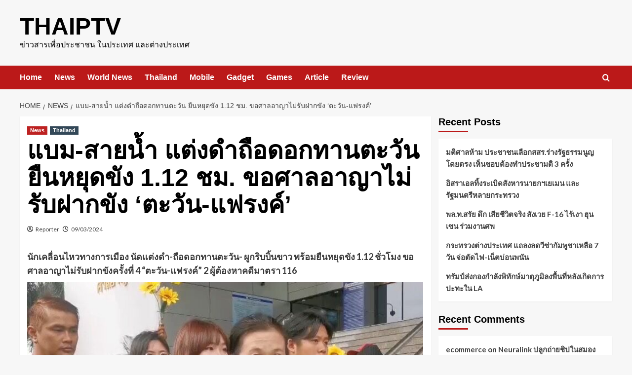

--- FILE ---
content_type: text/html; charset=UTF-8
request_url: https://www.thaiptv.com/news/993/%E0%B9%81%E0%B8%9A%E0%B8%A1-%E0%B8%AA%E0%B8%B2%E0%B8%A2%E0%B8%99%E0%B9%89%E0%B8%B3-%E0%B9%81%E0%B8%95%E0%B9%88%E0%B8%87%E0%B8%94%E0%B8%B3%E0%B8%96%E0%B8%B7%E0%B8%AD%E0%B8%94%E0%B8%AD%E0%B8%81%E0%B8%97
body_size: 15427
content:
<!doctype html>
<html lang="en-US">

<head>
    <meta charset="UTF-8">
    <meta name="viewport" content="width=device-width, initial-scale=1">
    <link rel="profile" href="http://gmpg.org/xfn/11">
    <title>แบม-สายน้ำ แต่งดำถือดอกทานตะวัน ยืนหยุดขัง 1.12 ชม. ขอศาลอาญาไม่รับฝากขัง ‘ตะวัน-แฟรงค์’ &#8211; THAIPTV</title>
<meta name='robots' content='max-image-preview:large' />
	<style>img:is([sizes="auto" i], [sizes^="auto," i]) { contain-intrinsic-size: 3000px 1500px }</style>
	<link rel='preload' href='https://fonts.googleapis.com/css?family=Source%2BSans%2BPro%3A400%2C700%7CLato%3A400%2C700&#038;subset=latin&#038;display=swap' as='style' onload="this.onload=null;this.rel='stylesheet'" type='text/css' media='all' crossorigin='anonymous'>
<link rel='preconnect' href='https://fonts.googleapis.com' crossorigin='anonymous'>
<link rel='preconnect' href='https://fonts.gstatic.com' crossorigin='anonymous'>
<link rel='dns-prefetch' href='//fonts.googleapis.com' />
<link rel='preconnect' href='https://fonts.googleapis.com' />
<link rel='preconnect' href='https://fonts.gstatic.com' />
<link rel="alternate" type="application/rss+xml" title="THAIPTV &raquo; Feed" href="https://www.thaiptv.com/feed" />
<link rel="alternate" type="application/rss+xml" title="THAIPTV &raquo; Comments Feed" href="https://www.thaiptv.com/comments/feed" />
<script type="text/javascript">
/* <![CDATA[ */
window._wpemojiSettings = {"baseUrl":"https:\/\/s.w.org\/images\/core\/emoji\/16.0.1\/72x72\/","ext":".png","svgUrl":"https:\/\/s.w.org\/images\/core\/emoji\/16.0.1\/svg\/","svgExt":".svg","source":{"concatemoji":"https:\/\/www.thaiptv.com\/wp-includes\/js\/wp-emoji-release.min.js?ver=6.8.3"}};
/*! This file is auto-generated */
!function(s,n){var o,i,e;function c(e){try{var t={supportTests:e,timestamp:(new Date).valueOf()};sessionStorage.setItem(o,JSON.stringify(t))}catch(e){}}function p(e,t,n){e.clearRect(0,0,e.canvas.width,e.canvas.height),e.fillText(t,0,0);var t=new Uint32Array(e.getImageData(0,0,e.canvas.width,e.canvas.height).data),a=(e.clearRect(0,0,e.canvas.width,e.canvas.height),e.fillText(n,0,0),new Uint32Array(e.getImageData(0,0,e.canvas.width,e.canvas.height).data));return t.every(function(e,t){return e===a[t]})}function u(e,t){e.clearRect(0,0,e.canvas.width,e.canvas.height),e.fillText(t,0,0);for(var n=e.getImageData(16,16,1,1),a=0;a<n.data.length;a++)if(0!==n.data[a])return!1;return!0}function f(e,t,n,a){switch(t){case"flag":return n(e,"\ud83c\udff3\ufe0f\u200d\u26a7\ufe0f","\ud83c\udff3\ufe0f\u200b\u26a7\ufe0f")?!1:!n(e,"\ud83c\udde8\ud83c\uddf6","\ud83c\udde8\u200b\ud83c\uddf6")&&!n(e,"\ud83c\udff4\udb40\udc67\udb40\udc62\udb40\udc65\udb40\udc6e\udb40\udc67\udb40\udc7f","\ud83c\udff4\u200b\udb40\udc67\u200b\udb40\udc62\u200b\udb40\udc65\u200b\udb40\udc6e\u200b\udb40\udc67\u200b\udb40\udc7f");case"emoji":return!a(e,"\ud83e\udedf")}return!1}function g(e,t,n,a){var r="undefined"!=typeof WorkerGlobalScope&&self instanceof WorkerGlobalScope?new OffscreenCanvas(300,150):s.createElement("canvas"),o=r.getContext("2d",{willReadFrequently:!0}),i=(o.textBaseline="top",o.font="600 32px Arial",{});return e.forEach(function(e){i[e]=t(o,e,n,a)}),i}function t(e){var t=s.createElement("script");t.src=e,t.defer=!0,s.head.appendChild(t)}"undefined"!=typeof Promise&&(o="wpEmojiSettingsSupports",i=["flag","emoji"],n.supports={everything:!0,everythingExceptFlag:!0},e=new Promise(function(e){s.addEventListener("DOMContentLoaded",e,{once:!0})}),new Promise(function(t){var n=function(){try{var e=JSON.parse(sessionStorage.getItem(o));if("object"==typeof e&&"number"==typeof e.timestamp&&(new Date).valueOf()<e.timestamp+604800&&"object"==typeof e.supportTests)return e.supportTests}catch(e){}return null}();if(!n){if("undefined"!=typeof Worker&&"undefined"!=typeof OffscreenCanvas&&"undefined"!=typeof URL&&URL.createObjectURL&&"undefined"!=typeof Blob)try{var e="postMessage("+g.toString()+"("+[JSON.stringify(i),f.toString(),p.toString(),u.toString()].join(",")+"));",a=new Blob([e],{type:"text/javascript"}),r=new Worker(URL.createObjectURL(a),{name:"wpTestEmojiSupports"});return void(r.onmessage=function(e){c(n=e.data),r.terminate(),t(n)})}catch(e){}c(n=g(i,f,p,u))}t(n)}).then(function(e){for(var t in e)n.supports[t]=e[t],n.supports.everything=n.supports.everything&&n.supports[t],"flag"!==t&&(n.supports.everythingExceptFlag=n.supports.everythingExceptFlag&&n.supports[t]);n.supports.everythingExceptFlag=n.supports.everythingExceptFlag&&!n.supports.flag,n.DOMReady=!1,n.readyCallback=function(){n.DOMReady=!0}}).then(function(){return e}).then(function(){var e;n.supports.everything||(n.readyCallback(),(e=n.source||{}).concatemoji?t(e.concatemoji):e.wpemoji&&e.twemoji&&(t(e.twemoji),t(e.wpemoji)))}))}((window,document),window._wpemojiSettings);
/* ]]> */
</script>
<link rel='stylesheet' id='magic-content-box-blocks-fontawesome-front-css' href='https://www.thaiptv.com/wp-content/plugins/magic-content-box-lite/src/assets/fontawesome/css/all.css?ver=1756458040' type='text/css' media='all' />
<link rel='stylesheet' id='magic-content-box-frontend-block-style-css-css' href='https://www.thaiptv.com/wp-content/plugins/magic-content-box-lite/dist/blocks.style.build.css?ver=6.8.3' type='text/css' media='all' />
<style id='wp-emoji-styles-inline-css' type='text/css'>

	img.wp-smiley, img.emoji {
		display: inline !important;
		border: none !important;
		box-shadow: none !important;
		height: 1em !important;
		width: 1em !important;
		margin: 0 0.07em !important;
		vertical-align: -0.1em !important;
		background: none !important;
		padding: 0 !important;
	}
</style>
<link rel='stylesheet' id='wp-block-library-css' href='https://www.thaiptv.com/wp-includes/css/dist/block-library/style.min.css?ver=6.8.3' type='text/css' media='all' />
<style id='wp-block-library-theme-inline-css' type='text/css'>
.wp-block-audio :where(figcaption){color:#555;font-size:13px;text-align:center}.is-dark-theme .wp-block-audio :where(figcaption){color:#ffffffa6}.wp-block-audio{margin:0 0 1em}.wp-block-code{border:1px solid #ccc;border-radius:4px;font-family:Menlo,Consolas,monaco,monospace;padding:.8em 1em}.wp-block-embed :where(figcaption){color:#555;font-size:13px;text-align:center}.is-dark-theme .wp-block-embed :where(figcaption){color:#ffffffa6}.wp-block-embed{margin:0 0 1em}.blocks-gallery-caption{color:#555;font-size:13px;text-align:center}.is-dark-theme .blocks-gallery-caption{color:#ffffffa6}:root :where(.wp-block-image figcaption){color:#555;font-size:13px;text-align:center}.is-dark-theme :root :where(.wp-block-image figcaption){color:#ffffffa6}.wp-block-image{margin:0 0 1em}.wp-block-pullquote{border-bottom:4px solid;border-top:4px solid;color:currentColor;margin-bottom:1.75em}.wp-block-pullquote cite,.wp-block-pullquote footer,.wp-block-pullquote__citation{color:currentColor;font-size:.8125em;font-style:normal;text-transform:uppercase}.wp-block-quote{border-left:.25em solid;margin:0 0 1.75em;padding-left:1em}.wp-block-quote cite,.wp-block-quote footer{color:currentColor;font-size:.8125em;font-style:normal;position:relative}.wp-block-quote:where(.has-text-align-right){border-left:none;border-right:.25em solid;padding-left:0;padding-right:1em}.wp-block-quote:where(.has-text-align-center){border:none;padding-left:0}.wp-block-quote.is-large,.wp-block-quote.is-style-large,.wp-block-quote:where(.is-style-plain){border:none}.wp-block-search .wp-block-search__label{font-weight:700}.wp-block-search__button{border:1px solid #ccc;padding:.375em .625em}:where(.wp-block-group.has-background){padding:1.25em 2.375em}.wp-block-separator.has-css-opacity{opacity:.4}.wp-block-separator{border:none;border-bottom:2px solid;margin-left:auto;margin-right:auto}.wp-block-separator.has-alpha-channel-opacity{opacity:1}.wp-block-separator:not(.is-style-wide):not(.is-style-dots){width:100px}.wp-block-separator.has-background:not(.is-style-dots){border-bottom:none;height:1px}.wp-block-separator.has-background:not(.is-style-wide):not(.is-style-dots){height:2px}.wp-block-table{margin:0 0 1em}.wp-block-table td,.wp-block-table th{word-break:normal}.wp-block-table :where(figcaption){color:#555;font-size:13px;text-align:center}.is-dark-theme .wp-block-table :where(figcaption){color:#ffffffa6}.wp-block-video :where(figcaption){color:#555;font-size:13px;text-align:center}.is-dark-theme .wp-block-video :where(figcaption){color:#ffffffa6}.wp-block-video{margin:0 0 1em}:root :where(.wp-block-template-part.has-background){margin-bottom:0;margin-top:0;padding:1.25em 2.375em}
</style>
<style id='global-styles-inline-css' type='text/css'>
:root{--wp--preset--aspect-ratio--square: 1;--wp--preset--aspect-ratio--4-3: 4/3;--wp--preset--aspect-ratio--3-4: 3/4;--wp--preset--aspect-ratio--3-2: 3/2;--wp--preset--aspect-ratio--2-3: 2/3;--wp--preset--aspect-ratio--16-9: 16/9;--wp--preset--aspect-ratio--9-16: 9/16;--wp--preset--color--black: #000000;--wp--preset--color--cyan-bluish-gray: #abb8c3;--wp--preset--color--white: #ffffff;--wp--preset--color--pale-pink: #f78da7;--wp--preset--color--vivid-red: #cf2e2e;--wp--preset--color--luminous-vivid-orange: #ff6900;--wp--preset--color--luminous-vivid-amber: #fcb900;--wp--preset--color--light-green-cyan: #7bdcb5;--wp--preset--color--vivid-green-cyan: #00d084;--wp--preset--color--pale-cyan-blue: #8ed1fc;--wp--preset--color--vivid-cyan-blue: #0693e3;--wp--preset--color--vivid-purple: #9b51e0;--wp--preset--gradient--vivid-cyan-blue-to-vivid-purple: linear-gradient(135deg,rgba(6,147,227,1) 0%,rgb(155,81,224) 100%);--wp--preset--gradient--light-green-cyan-to-vivid-green-cyan: linear-gradient(135deg,rgb(122,220,180) 0%,rgb(0,208,130) 100%);--wp--preset--gradient--luminous-vivid-amber-to-luminous-vivid-orange: linear-gradient(135deg,rgba(252,185,0,1) 0%,rgba(255,105,0,1) 100%);--wp--preset--gradient--luminous-vivid-orange-to-vivid-red: linear-gradient(135deg,rgba(255,105,0,1) 0%,rgb(207,46,46) 100%);--wp--preset--gradient--very-light-gray-to-cyan-bluish-gray: linear-gradient(135deg,rgb(238,238,238) 0%,rgb(169,184,195) 100%);--wp--preset--gradient--cool-to-warm-spectrum: linear-gradient(135deg,rgb(74,234,220) 0%,rgb(151,120,209) 20%,rgb(207,42,186) 40%,rgb(238,44,130) 60%,rgb(251,105,98) 80%,rgb(254,248,76) 100%);--wp--preset--gradient--blush-light-purple: linear-gradient(135deg,rgb(255,206,236) 0%,rgb(152,150,240) 100%);--wp--preset--gradient--blush-bordeaux: linear-gradient(135deg,rgb(254,205,165) 0%,rgb(254,45,45) 50%,rgb(107,0,62) 100%);--wp--preset--gradient--luminous-dusk: linear-gradient(135deg,rgb(255,203,112) 0%,rgb(199,81,192) 50%,rgb(65,88,208) 100%);--wp--preset--gradient--pale-ocean: linear-gradient(135deg,rgb(255,245,203) 0%,rgb(182,227,212) 50%,rgb(51,167,181) 100%);--wp--preset--gradient--electric-grass: linear-gradient(135deg,rgb(202,248,128) 0%,rgb(113,206,126) 100%);--wp--preset--gradient--midnight: linear-gradient(135deg,rgb(2,3,129) 0%,rgb(40,116,252) 100%);--wp--preset--font-size--small: 13px;--wp--preset--font-size--medium: 20px;--wp--preset--font-size--large: 36px;--wp--preset--font-size--x-large: 42px;--wp--preset--spacing--20: 0.44rem;--wp--preset--spacing--30: 0.67rem;--wp--preset--spacing--40: 1rem;--wp--preset--spacing--50: 1.5rem;--wp--preset--spacing--60: 2.25rem;--wp--preset--spacing--70: 3.38rem;--wp--preset--spacing--80: 5.06rem;--wp--preset--shadow--natural: 6px 6px 9px rgba(0, 0, 0, 0.2);--wp--preset--shadow--deep: 12px 12px 50px rgba(0, 0, 0, 0.4);--wp--preset--shadow--sharp: 6px 6px 0px rgba(0, 0, 0, 0.2);--wp--preset--shadow--outlined: 6px 6px 0px -3px rgba(255, 255, 255, 1), 6px 6px rgba(0, 0, 0, 1);--wp--preset--shadow--crisp: 6px 6px 0px rgba(0, 0, 0, 1);}:root { --wp--style--global--content-size: 740px;--wp--style--global--wide-size: 1200px; }:where(body) { margin: 0; }.wp-site-blocks > .alignleft { float: left; margin-right: 2em; }.wp-site-blocks > .alignright { float: right; margin-left: 2em; }.wp-site-blocks > .aligncenter { justify-content: center; margin-left: auto; margin-right: auto; }:where(.wp-site-blocks) > * { margin-block-start: 24px; margin-block-end: 0; }:where(.wp-site-blocks) > :first-child { margin-block-start: 0; }:where(.wp-site-blocks) > :last-child { margin-block-end: 0; }:root { --wp--style--block-gap: 24px; }:root :where(.is-layout-flow) > :first-child{margin-block-start: 0;}:root :where(.is-layout-flow) > :last-child{margin-block-end: 0;}:root :where(.is-layout-flow) > *{margin-block-start: 24px;margin-block-end: 0;}:root :where(.is-layout-constrained) > :first-child{margin-block-start: 0;}:root :where(.is-layout-constrained) > :last-child{margin-block-end: 0;}:root :where(.is-layout-constrained) > *{margin-block-start: 24px;margin-block-end: 0;}:root :where(.is-layout-flex){gap: 24px;}:root :where(.is-layout-grid){gap: 24px;}.is-layout-flow > .alignleft{float: left;margin-inline-start: 0;margin-inline-end: 2em;}.is-layout-flow > .alignright{float: right;margin-inline-start: 2em;margin-inline-end: 0;}.is-layout-flow > .aligncenter{margin-left: auto !important;margin-right: auto !important;}.is-layout-constrained > .alignleft{float: left;margin-inline-start: 0;margin-inline-end: 2em;}.is-layout-constrained > .alignright{float: right;margin-inline-start: 2em;margin-inline-end: 0;}.is-layout-constrained > .aligncenter{margin-left: auto !important;margin-right: auto !important;}.is-layout-constrained > :where(:not(.alignleft):not(.alignright):not(.alignfull)){max-width: var(--wp--style--global--content-size);margin-left: auto !important;margin-right: auto !important;}.is-layout-constrained > .alignwide{max-width: var(--wp--style--global--wide-size);}body .is-layout-flex{display: flex;}.is-layout-flex{flex-wrap: wrap;align-items: center;}.is-layout-flex > :is(*, div){margin: 0;}body .is-layout-grid{display: grid;}.is-layout-grid > :is(*, div){margin: 0;}body{padding-top: 0px;padding-right: 0px;padding-bottom: 0px;padding-left: 0px;}a:where(:not(.wp-element-button)){text-decoration: none;}:root :where(.wp-element-button, .wp-block-button__link){background-color: #32373c;border-width: 0;color: #fff;font-family: inherit;font-size: inherit;line-height: inherit;padding: calc(0.667em + 2px) calc(1.333em + 2px);text-decoration: none;}.has-black-color{color: var(--wp--preset--color--black) !important;}.has-cyan-bluish-gray-color{color: var(--wp--preset--color--cyan-bluish-gray) !important;}.has-white-color{color: var(--wp--preset--color--white) !important;}.has-pale-pink-color{color: var(--wp--preset--color--pale-pink) !important;}.has-vivid-red-color{color: var(--wp--preset--color--vivid-red) !important;}.has-luminous-vivid-orange-color{color: var(--wp--preset--color--luminous-vivid-orange) !important;}.has-luminous-vivid-amber-color{color: var(--wp--preset--color--luminous-vivid-amber) !important;}.has-light-green-cyan-color{color: var(--wp--preset--color--light-green-cyan) !important;}.has-vivid-green-cyan-color{color: var(--wp--preset--color--vivid-green-cyan) !important;}.has-pale-cyan-blue-color{color: var(--wp--preset--color--pale-cyan-blue) !important;}.has-vivid-cyan-blue-color{color: var(--wp--preset--color--vivid-cyan-blue) !important;}.has-vivid-purple-color{color: var(--wp--preset--color--vivid-purple) !important;}.has-black-background-color{background-color: var(--wp--preset--color--black) !important;}.has-cyan-bluish-gray-background-color{background-color: var(--wp--preset--color--cyan-bluish-gray) !important;}.has-white-background-color{background-color: var(--wp--preset--color--white) !important;}.has-pale-pink-background-color{background-color: var(--wp--preset--color--pale-pink) !important;}.has-vivid-red-background-color{background-color: var(--wp--preset--color--vivid-red) !important;}.has-luminous-vivid-orange-background-color{background-color: var(--wp--preset--color--luminous-vivid-orange) !important;}.has-luminous-vivid-amber-background-color{background-color: var(--wp--preset--color--luminous-vivid-amber) !important;}.has-light-green-cyan-background-color{background-color: var(--wp--preset--color--light-green-cyan) !important;}.has-vivid-green-cyan-background-color{background-color: var(--wp--preset--color--vivid-green-cyan) !important;}.has-pale-cyan-blue-background-color{background-color: var(--wp--preset--color--pale-cyan-blue) !important;}.has-vivid-cyan-blue-background-color{background-color: var(--wp--preset--color--vivid-cyan-blue) !important;}.has-vivid-purple-background-color{background-color: var(--wp--preset--color--vivid-purple) !important;}.has-black-border-color{border-color: var(--wp--preset--color--black) !important;}.has-cyan-bluish-gray-border-color{border-color: var(--wp--preset--color--cyan-bluish-gray) !important;}.has-white-border-color{border-color: var(--wp--preset--color--white) !important;}.has-pale-pink-border-color{border-color: var(--wp--preset--color--pale-pink) !important;}.has-vivid-red-border-color{border-color: var(--wp--preset--color--vivid-red) !important;}.has-luminous-vivid-orange-border-color{border-color: var(--wp--preset--color--luminous-vivid-orange) !important;}.has-luminous-vivid-amber-border-color{border-color: var(--wp--preset--color--luminous-vivid-amber) !important;}.has-light-green-cyan-border-color{border-color: var(--wp--preset--color--light-green-cyan) !important;}.has-vivid-green-cyan-border-color{border-color: var(--wp--preset--color--vivid-green-cyan) !important;}.has-pale-cyan-blue-border-color{border-color: var(--wp--preset--color--pale-cyan-blue) !important;}.has-vivid-cyan-blue-border-color{border-color: var(--wp--preset--color--vivid-cyan-blue) !important;}.has-vivid-purple-border-color{border-color: var(--wp--preset--color--vivid-purple) !important;}.has-vivid-cyan-blue-to-vivid-purple-gradient-background{background: var(--wp--preset--gradient--vivid-cyan-blue-to-vivid-purple) !important;}.has-light-green-cyan-to-vivid-green-cyan-gradient-background{background: var(--wp--preset--gradient--light-green-cyan-to-vivid-green-cyan) !important;}.has-luminous-vivid-amber-to-luminous-vivid-orange-gradient-background{background: var(--wp--preset--gradient--luminous-vivid-amber-to-luminous-vivid-orange) !important;}.has-luminous-vivid-orange-to-vivid-red-gradient-background{background: var(--wp--preset--gradient--luminous-vivid-orange-to-vivid-red) !important;}.has-very-light-gray-to-cyan-bluish-gray-gradient-background{background: var(--wp--preset--gradient--very-light-gray-to-cyan-bluish-gray) !important;}.has-cool-to-warm-spectrum-gradient-background{background: var(--wp--preset--gradient--cool-to-warm-spectrum) !important;}.has-blush-light-purple-gradient-background{background: var(--wp--preset--gradient--blush-light-purple) !important;}.has-blush-bordeaux-gradient-background{background: var(--wp--preset--gradient--blush-bordeaux) !important;}.has-luminous-dusk-gradient-background{background: var(--wp--preset--gradient--luminous-dusk) !important;}.has-pale-ocean-gradient-background{background: var(--wp--preset--gradient--pale-ocean) !important;}.has-electric-grass-gradient-background{background: var(--wp--preset--gradient--electric-grass) !important;}.has-midnight-gradient-background{background: var(--wp--preset--gradient--midnight) !important;}.has-small-font-size{font-size: var(--wp--preset--font-size--small) !important;}.has-medium-font-size{font-size: var(--wp--preset--font-size--medium) !important;}.has-large-font-size{font-size: var(--wp--preset--font-size--large) !important;}.has-x-large-font-size{font-size: var(--wp--preset--font-size--x-large) !important;}
:root :where(.wp-block-pullquote){font-size: 1.5em;line-height: 1.6;}
</style>
<link rel='stylesheet' id='covernews-google-fonts-css' href='https://fonts.googleapis.com/css?family=Source%2BSans%2BPro%3A400%2C700%7CLato%3A400%2C700&#038;subset=latin&#038;display=swap' type='text/css' media='all' />
<link rel='stylesheet' id='covernews-icons-css' href='https://www.thaiptv.com/wp-content/themes/covernews/assets/icons/style.css?ver=6.8.3' type='text/css' media='all' />
<link rel='stylesheet' id='bootstrap-css' href='https://www.thaiptv.com/wp-content/themes/covernews/assets/bootstrap/css/bootstrap.min.css?ver=6.8.3' type='text/css' media='all' />
<link rel='stylesheet' id='covernews-style-css' href='https://www.thaiptv.com/wp-content/themes/covernews/style.min.css?ver=5.5.4.1' type='text/css' media='all' />
<script type="text/javascript" src="https://www.thaiptv.com/wp-includes/js/jquery/jquery.min.js?ver=3.7.1" id="jquery-core-js"></script>
<script type="text/javascript" src="https://www.thaiptv.com/wp-includes/js/jquery/jquery-migrate.min.js?ver=3.4.1" id="jquery-migrate-js"></script>
<link rel="https://api.w.org/" href="https://www.thaiptv.com/wp-json/" /><link rel="alternate" title="JSON" type="application/json" href="https://www.thaiptv.com/wp-json/wp/v2/posts/993" /><link rel="EditURI" type="application/rsd+xml" title="RSD" href="https://www.thaiptv.com/xmlrpc.php?rsd" />
<meta name="generator" content="WordPress 6.8.3" />
<link rel="canonical" href="https://www.thaiptv.com/news/993/%e0%b9%81%e0%b8%9a%e0%b8%a1-%e0%b8%aa%e0%b8%b2%e0%b8%a2%e0%b8%99%e0%b9%89%e0%b8%b3-%e0%b9%81%e0%b8%95%e0%b9%88%e0%b8%87%e0%b8%94%e0%b8%b3%e0%b8%96%e0%b8%b7%e0%b8%ad%e0%b8%94%e0%b8%ad%e0%b8%81%e0%b8%97" />
<link rel='shortlink' href='https://www.thaiptv.com/?p=993' />
<link rel="alternate" title="oEmbed (JSON)" type="application/json+oembed" href="https://www.thaiptv.com/wp-json/oembed/1.0/embed?url=https%3A%2F%2Fwww.thaiptv.com%2Fnews%2F993%2F%25e0%25b9%2581%25e0%25b8%259a%25e0%25b8%25a1-%25e0%25b8%25aa%25e0%25b8%25b2%25e0%25b8%25a2%25e0%25b8%2599%25e0%25b9%2589%25e0%25b8%25b3-%25e0%25b9%2581%25e0%25b8%2595%25e0%25b9%2588%25e0%25b8%2587%25e0%25b8%2594%25e0%25b8%25b3%25e0%25b8%2596%25e0%25b8%25b7%25e0%25b8%25ad%25e0%25b8%2594%25e0%25b8%25ad%25e0%25b8%2581%25e0%25b8%2597" />
<link rel="alternate" title="oEmbed (XML)" type="text/xml+oembed" href="https://www.thaiptv.com/wp-json/oembed/1.0/embed?url=https%3A%2F%2Fwww.thaiptv.com%2Fnews%2F993%2F%25e0%25b9%2581%25e0%25b8%259a%25e0%25b8%25a1-%25e0%25b8%25aa%25e0%25b8%25b2%25e0%25b8%25a2%25e0%25b8%2599%25e0%25b9%2589%25e0%25b8%25b3-%25e0%25b9%2581%25e0%25b8%2595%25e0%25b9%2588%25e0%25b8%2587%25e0%25b8%2594%25e0%25b8%25b3%25e0%25b8%2596%25e0%25b8%25b7%25e0%25b8%25ad%25e0%25b8%2594%25e0%25b8%25ad%25e0%25b8%2581%25e0%25b8%2597&#038;format=xml" />
<style type="text/css">.recentcomments a{display:inline !important;padding:0 !important;margin:0 !important;}</style>        <style type="text/css">
                        .site-title a,
            .site-header .site-branding .site-title a:visited,
            .site-header .site-branding .site-title a:hover,
            .site-description {
                color: #000000;
            }

            .site-branding .site-title {
                font-size: 48px;
            }

            @media only screen and (max-width: 640px) {
                .header-layout-3 .site-header .site-branding .site-title,
                .site-branding .site-title {
                    font-size: 60px;

                }
              }   

           @media only screen and (max-width: 375px) {
               .header-layout-3 .site-header .site-branding .site-title,
               .site-branding .site-title {
                        font-size: 50px;

                    }
                }
                
                    .elementor-template-full-width .elementor-section.elementor-section-full_width > .elementor-container,
        .elementor-template-full-width .elementor-section.elementor-section-boxed > .elementor-container{
            max-width: 1200px;
        }
        @media (min-width: 1600px){
            .elementor-template-full-width .elementor-section.elementor-section-full_width > .elementor-container,
            .elementor-template-full-width .elementor-section.elementor-section-boxed > .elementor-container{
                max-width: 1600px;
            }
        }
        
        .align-content-left .elementor-section-stretched,
        .align-content-right .elementor-section-stretched {
            max-width: 100%;
            left: 0 !important;
        }


        </style>
        <link rel="icon" href="https://www.thaiptv.com/wp-content/uploads/2018/08/af-themes-main-dark-150x150.png" sizes="32x32" />
<link rel="icon" href="https://www.thaiptv.com/wp-content/uploads/2018/08/af-themes-main-dark-300x298.png" sizes="192x192" />
<link rel="apple-touch-icon" href="https://www.thaiptv.com/wp-content/uploads/2018/08/af-themes-main-dark-300x298.png" />
<meta name="msapplication-TileImage" content="https://www.thaiptv.com/wp-content/uploads/2018/08/af-themes-main-dark.png" />
</head>

<body class="wp-singular post-template-default single single-post postid-993 single-format-standard wp-embed-responsive wp-theme-covernews default-content-layout archive-layout-grid scrollup-sticky-header aft-sticky-header aft-sticky-sidebar default aft-container-default aft-main-banner-slider-editors-picks-trending single-content-mode-default header-image-default align-content-left aft-and">
    
    
    <div id="page" class="site">
        <a class="skip-link screen-reader-text" href="#content">Skip to content</a>

        <div class="header-layout-1">
    <header id="masthead" class="site-header">
        <div class="masthead-banner " >
      <div class="container">
        <div class="row">
          <div class="col-md-4">
            <div class="site-branding">
                              <p class="site-title font-family-1">
                  <a href="https://www.thaiptv.com/" rel="home">THAIPTV</a>
                </p>
              
                              <p class="site-description">ข่าวสารเพื่อประชาชน ในประเทศ และต่างประเทศ</p>
                          </div>
          </div>
          <div class="col-md-8">
                      </div>
        </div>
      </div>
    </div>
    <nav id="site-navigation" class="main-navigation">
      <div class="container">
        <div class="row">
          <div class="kol-12">
            <div class="navigation-container">

              <div class="main-navigation-container-items-wrapper">

                <span class="toggle-menu">
                  <a
                    href="#"
                    class="aft-void-menu"
                    role="button"
                    aria-label="Toggle Primary Menu"
                    aria-controls="primary-menu" aria-expanded="false">
                    <span class="screen-reader-text">Primary Menu</span>
                    <i class="ham"></i>
                  </a>
                </span>
                <span class="af-mobile-site-title-wrap">
                                    <p class="site-title font-family-1">
                    <a href="https://www.thaiptv.com/" rel="home">THAIPTV</a>
                  </p>
                </span>
                <div class="menu main-menu"><ul id="primary-menu" class="menu"><li id="menu-item-185" class="menu-item menu-item-type-custom menu-item-object-custom menu-item-home menu-item-185"><a href="https://www.thaiptv.com">Home</a></li>
<li id="menu-item-188" class="menu-item menu-item-type-taxonomy menu-item-object-category current-post-ancestor current-menu-parent current-post-parent menu-item-188"><a href="https://www.thaiptv.com/category/news">News</a></li>
<li id="menu-item-664" class="menu-item menu-item-type-taxonomy menu-item-object-category menu-item-664"><a href="https://www.thaiptv.com/category/news/world">World News</a></li>
<li id="menu-item-665" class="menu-item menu-item-type-taxonomy menu-item-object-category current-post-ancestor current-menu-parent current-post-parent menu-item-665"><a href="https://www.thaiptv.com/category/news/thailand">Thailand</a></li>
<li id="menu-item-194" class="menu-item menu-item-type-taxonomy menu-item-object-category menu-item-194"><a href="https://www.thaiptv.com/category/mobile">Mobile</a></li>
<li id="menu-item-195" class="menu-item menu-item-type-taxonomy menu-item-object-category menu-item-195"><a href="https://www.thaiptv.com/category/gadget">Gadget</a></li>
<li id="menu-item-196" class="menu-item menu-item-type-taxonomy menu-item-object-category menu-item-196"><a href="https://www.thaiptv.com/category/games">Games</a></li>
<li id="menu-item-190" class="menu-item menu-item-type-taxonomy menu-item-object-category menu-item-190"><a href="https://www.thaiptv.com/category/article">Article</a></li>
<li id="menu-item-189" class="menu-item menu-item-type-taxonomy menu-item-object-category menu-item-189"><a href="https://www.thaiptv.com/category/review">Review</a></li>
</ul></div>              </div>
              <div class="cart-search">

                <div class="af-search-wrap">
                  <div class="search-overlay">
                    <a href="#" title="Search" class="search-icon">
                      <i class="fa fa-search"></i>
                    </a>
                    <div class="af-search-form">
                      <form role="search" method="get" class="search-form" action="https://www.thaiptv.com/">
				<label>
					<span class="screen-reader-text">Search for:</span>
					<input type="search" class="search-field" placeholder="Search &hellip;" value="" name="s" />
				</label>
				<input type="submit" class="search-submit" value="Search" />
			</form>                    </div>
                  </div>
                </div>
              </div>


            </div>
          </div>
        </div>
      </div>
    </nav>
  </header>
</div>

        
            <div id="content" class="container">
                                <div class="em-breadcrumbs font-family-1 covernews-breadcrumbs">
            <div class="row">
                <div role="navigation" aria-label="Breadcrumbs" class="breadcrumb-trail breadcrumbs" itemprop="breadcrumb"><ul class="trail-items" itemscope itemtype="http://schema.org/BreadcrumbList"><meta name="numberOfItems" content="3" /><meta name="itemListOrder" content="Ascending" /><li itemprop="itemListElement" itemscope itemtype="http://schema.org/ListItem" class="trail-item trail-begin"><a href="https://www.thaiptv.com" rel="home" itemprop="item"><span itemprop="name">Home</span></a><meta itemprop="position" content="1" /></li><li itemprop="itemListElement" itemscope itemtype="http://schema.org/ListItem" class="trail-item"><a href="https://www.thaiptv.com/category/news" itemprop="item"><span itemprop="name">News</span></a><meta itemprop="position" content="2" /></li><li itemprop="itemListElement" itemscope itemtype="http://schema.org/ListItem" class="trail-item trail-end"><a href="https://www.thaiptv.com/news/993/แบม-สายน้ำ-แต่งดำถือดอกท" itemprop="item"><span itemprop="name">แบม-สายน้ำ แต่งดำถือดอกทานตะวัน ยืนหยุดขัง 1.12 ชม. ขอศาลอาญาไม่รับฝากขัง ‘ตะวัน-แฟรงค์’</span></a><meta itemprop="position" content="3" /></li></ul></div>            </div>
        </div>
        <div class="section-block-upper row">
                <div id="primary" class="content-area">
                    <main id="main" class="site-main">

                                                    <article id="post-993" class="af-single-article post-993 post type-post status-publish format-standard hentry category-news category-thailand tag-337 tag-376 tag-386 tag-387 tag-388 tag-389">
                                <div class="entry-content-wrap">
                                    <header class="entry-header">

    <div class="header-details-wrapper">
        <div class="entry-header-details">
                            <div class="figure-categories figure-categories-bg">
                                        <ul class="cat-links"><li class="meta-category">
                             <a class="covernews-categories category-color-1"
                            href="https://www.thaiptv.com/category/news" 
                            aria-label="View all posts in News"> 
                                 News
                             </a>
                        </li><li class="meta-category">
                             <a class="covernews-categories category-color-2"
                            href="https://www.thaiptv.com/category/news/thailand" 
                            aria-label="View all posts in Thailand"> 
                                 Thailand
                             </a>
                        </li></ul>                </div>
                        <h1 class="entry-title">แบม-สายน้ำ แต่งดำถือดอกทานตะวัน ยืนหยุดขัง 1.12 ชม. ขอศาลอาญาไม่รับฝากขัง ‘ตะวัน-แฟรงค์’</h1>
            
                
    <span class="author-links">

      
        <span class="item-metadata posts-author">
          <i class="far fa-user-circle"></i>
                          <a href="https://www.thaiptv.com/author/admin">
                    Reporter                </a>
               </span>
                    <span class="item-metadata posts-date">
          <i class="far fa-clock"></i>
          <a href="https://www.thaiptv.com/date/2024/03">
            09/03/2024          </a>
        </span>
                </span>
                

                    </div>
    </div>

        <div class="aft-post-thumbnail-wrapper">    
            </div>
    </header><!-- .entry-header -->                                    

    <div class="entry-content">
        
<p><strong>นักเคลื่อนไหวทางการเมือง นัดแต่งดำ-ถือดอกทานตะวัน- ผูกริบบิ้นขาว พร้อมยืนหยุดขัง 1.12 ชั่วโมง ขอศาลอาญาไม่รับฝากขังครั้งที่ 4 “ตะวัน-แฟรงค์” 2 ผู้ต้องหาคดีมาตรา 116</strong></p>



<figure class="wp-block-image aligncenter size-full is-resized"><a href="https://www.thaiptv.com/wp-content/uploads/2024/03/image-3.png"><img fetchpriority="high" decoding="async" width="720" height="540" src="https://www.thaiptv.com/wp-content/uploads/2024/03/image-3.png" alt="" class="wp-image-995" style="width:840px;height:auto" srcset="https://www.thaiptv.com/wp-content/uploads/2024/03/image-3.png 720w, https://www.thaiptv.com/wp-content/uploads/2024/03/image-3-300x225.png 300w" sizes="(max-width: 720px) 100vw, 720px" /></a></figure>



<p>เมื่อเวลา 10.00 น.วันที่ 9 มีนาคม ที่ศาลอาญา ถ.รัชดาภิเษก <strong>นางพรเพ็ญ คงขจรเกียรติ</strong> ผู้อำนวยการมูลนิธิผสานวัฒนธรรม และทนายความจากศูนย์ทนายความเพื่อสิทธิมนุษยชน<strong> นายนภสินธุ์ ตรีรยาภิวัฒน์</strong> หรือ <strong>สายน้ำ</strong> <strong>นางสาวอรวรรณ ภู่พงษ์</strong> หรือ <strong>แบม</strong> 2 นักกิจกรรมทางการเมือง พร้อมมวลชนบางส่วน ร่วมทำกิจกรรมแสดงออกเชิงสัญลักษณ์ โดยการสวมใส่เสื้อดำถือดอกทานตะวัน ผูกริบบิ้นขาว ยื่นคำหนังสือต่อศาลอาญา เพื่อขอให้ศาลอาญาพิจารณามีคำสั่งไม่รับฝากขังครั้งที่ 4 นางสาวทานตะวัน ตัวตุลานนท์ หรือ ตะวัน และ นายณัฐนนท์ ไชยมหาบุตร หรือแฟรงค์ ผู้ต้องหา ตามประมวลกฎหมายอาญา มาตรา 116 คดีบีบแตรใส่รถขบวนเสด็จ ของพนักงานสอบสวน สน.ดินแดงอีก เพราะไม่มีความจำเป็นและเป็นการคุมขังเกินความจำเป็น ไม่เป็นไปตามประมวลกฎหมายวิธีพิจารณาความอาญา</p>



<p>นางพรเพ็ญ กล่าวว่า สำหรับการออกมาเคลื่อนไหวในวันนี้ เพื่อขอให้ศาลทบทวนคำสั่งเมื่อวันที่ 9 มีนาคม ที่อนุญาตให้พนักงานสอบสวนฝากขังครั้งที่ 3 ผู้ต้องหาเป็นเวลาอีก 12 วัน โดยบทบาทของตุลาการสามารถเข้าแทรกแซง และอำนวยความยุติธรรมในคำสั่งได้ทันที เรามีความเชื่อมั่นว่าแม้กระทั่งพนักงานเจ้าหน้าที่ตำรวจ มีการเขียนระบุในคำร้องขอฝากขังว่า บุคคลทั้ง 2 ซึ่งตกเป็นผู้ต้องหาในคดีตามมาตรา116 โดยพนักงานสอบสวนอ้างว่า มีการแสดงเจตนาแสดงความผิด โดยเหตุดังกล่าวนี้เชื่อว่าศาลที่เป็นผู้พิพากษารับผิดชอบสำนวนและรับผิดชอบหน้าที่ในวันนี้ จะพิจารณาถึงความจำเป็นและเหตุผลทางกฎหมาย รวมทั้งทางมนุษยธรรมว่า การปล่อยตัวโดยไม่มีเงื่อนไขการประกันตัว เป็นการแทรกแซงกระบวนการยุติธรรมที่แสดงให้เห็นว่าประชาชนยังมีความหวังกับระบบตุลาการได้โดยเฉพาะในคดีนี้ และผู้ต้องสงสัยทั้ง 2 คน เป็นเพียงเยาวชนที่ร่วมกันแสดงอารยะขัดขืนในการอดอาหารด้วยความสงบ ไม่สามารถทำร้ายใคร ไม่สามารถที่จะทำให้เกิดความรุนแรงในสังคมด้วยวิธีการใดๆ ดังนั้นเหตุและผลที่เราต้องการนำเสนอ คือ ข้อเท็จจริงกฎหมาย และมนุษยธรรม ซึ่งผู้พิพากษาเป็นนักกฎหมายด้วยกัน สามารถพิจารณาเนื้อหาสาระได้อย่างมีความเป็นธรรม เพื่อให้ประชาชนเชื่อมั่นในระบบตุลาการต่อไป</p>



<p>ด้านนางสาวอรวรรณ หรือแบม ระบุว่า ผู้หญิงในสังคมนี้เข้มแข็งและอดทนกันมาก พลังผู้หญิงสำคัญในการขับเคลื่อนสังคมเป็นอย่างมาก ตนอยากจะพูดถึงเรื่องกระบวนการยุติธรรม อยากให้ทุกคนในประเทศนี้ได้รับความยุติธรรม สำหรับตะวันและแฟรงค์ที่ทำทุกวันนี้ไม่ได้ทำเพื่อตัวเอง แต่เป็นการทำเพื่อไม่อยากให้ใครมาเจอกับเหตุการณ์แบบนี้ เพราะกระบวนการยุติธรรมที่บิดเบี้ยวทำร้ายประชาชนและเยาวชนในประเทศนี้ เราควรจะปฏิรูปกระบวนการยุติธรรมไม่ว่าเร็วหรือช้าจะต้องทำให้ได้ เพราะประเทศไทยยังมีปัญหาเรื่องสิทธิเสรีภาพในการแสดงออกอย่างมาก และประเทศไทยไม่สมควรที่จะได้เป็น คณะมนตรีสิทธิมนุษยชนแห่งสหประชาชาติ เพราะทุกวันนี้ยังมีผู้ต้องขังและคนถูกดำเนินคดีเพิ่มขึ้นมากขึ้น และประชาชนที่ถูกปิดปากมากขึ้นทุกวัน ทั้งที่เรามองเห็นและมองไม่เห็น</p>



<p>ทั้งนี้ตามกฎหมายให้ศาลพิจารณาตามสมควร ของการฝากขังเพื่อกลั่นกรอง ให้เกิดความยุติธรรม ไม่ใช่รับฝากขังทุกครั้ง เราจึงยอมให้อำนาจตำรวจในการตัดสินใจเอง และศาลไม่จำเป็นที่จะต้องเห็นด้วยกับตำรวจทุกครั้ง และตราบใดที่กระบวนการยุติธรรมอย่างบิดเบี้ยว ทุกคนสามารถเจอเรื่องแบบนี้ได้ทุกคดี</p>



<figure class="wp-block-image aligncenter size-full is-resized"><a href="https://www.thaiptv.com/wp-content/uploads/2024/03/image-2.png"><img decoding="async" width="720" height="540" src="https://www.thaiptv.com/wp-content/uploads/2024/03/image-2.png" alt="" class="wp-image-994" style="width:840px;height:auto" srcset="https://www.thaiptv.com/wp-content/uploads/2024/03/image-2.png 720w, https://www.thaiptv.com/wp-content/uploads/2024/03/image-2-300x225.png 300w" sizes="(max-width: 720px) 100vw, 720px" /></a></figure>



<p>“ขอเป็นกำลังใจให้กับนักกิจกรรมที่เผชิญกับความยากลำบากในการอดอาหาร สุดท้ายกระบวนการยุติธรรมยังบิดเบี้ยว ทุกคนในสังคมบอกว่า แค่ให้น้องกินอาหารกินน้ำ และเข้าสู่กระบวนการยุติธรรม แต่สำหรับพวกเขาเหล่านี้มองว่าหิวความยุติธรรมมากกว่า นอกจากนี้ขอย้ำ 3 ข้อเรียกร้อง คือ ต้องปฏิรูปกระบวนการยุติธรรม / ต้องไม่มีใครติดคุกเพราะเห็นต่าง / ประเทศไทยไม่ควรเป็นคณะมนตรีสิทธิมนุษยชน และหลังจากนี้เราจะมีกิจกรรมยืนหยุดขัง 1.12 ชั่วโมง”</p>



<p>ผู้สื่อข่าวรายงานว่า สำหรับการแสดงออกเชิงสัญลักษณ์ มวลชนได้สวมใส่ชุดดำ เปรียบเหมือนกันไว้อาลัยให้กับกระบวนการยุติธรรมในประเทศไทย และเป็นความหม่นหมองเศร้าโศกของประชาชน ส่วนดอกทานตะวันแสดงถึงพลังของตะวัน และสิทธิสตรี ที่เป็นแสงสว่างของประเทศ โดยตะวันจะขึ้นทุกย่ำรุ่งและจะตกในทุกเย็น แต่จะขึ้นใหม่ทุกครั้งทุกเช้า เสมือนเป็นความหวังให้กับประชาชนในประเทศนี้</p>



<p><em><strong>Source : </strong>มติชนออนไลน์</em></p>
                    <div class="post-item-metadata entry-meta">
                            </div>
               
        
	<nav class="navigation post-navigation" aria-label="Post navigation">
		<h2 class="screen-reader-text">Post navigation</h2>
		<div class="nav-links"><div class="nav-previous"><a href="https://www.thaiptv.com/news/990/%e0%b8%aa%e0%b8%96%e0%b8%b2%e0%b8%99%e0%b8%97%e0%b8%b9%e0%b8%95%e0%b8%aa%e0%b8%ab%e0%b8%a3%e0%b8%b1%e0%b8%90%e0%b8%af-%e0%b9%80%e0%b8%95%e0%b8%b7%e0%b8%ad%e0%b8%99-%e0%b8%a1%e0%b8%ad%e0%b8%aa%e0%b9%82" rel="prev">Previous: <span class="em-post-navigation nav-title">สถานทูตสหรัฐฯ เตือน มอสโกเสี่ยงเป็นเป้าโจมตีโดยกลุ่มสุดโต่ง</span></a></div><div class="nav-next"><a href="https://www.thaiptv.com/news/998/%e0%b9%81%e0%b8%84%e0%b9%80%e0%b8%98%e0%b8%ad%e0%b8%a3%e0%b8%b5%e0%b8%99-%e0%b9%80%e0%b8%88%e0%b9%89%e0%b8%b2%e0%b8%ab%e0%b8%8d%e0%b8%b4%e0%b8%87%e0%b9%81%e0%b8%ab%e0%b9%88%e0%b8%87%e0%b9%80%e0%b8%a7" rel="next">Next: <span class="em-post-navigation nav-title">แคเธอรีน เจ้าหญิงแห่งเวลส์ ทรงประชวรด้วยโรคมะเร็ง</span></a></div></div>
	</nav>            </div><!-- .entry-content -->


                                </div>
                                
<div class="promotionspace enable-promotionspace">
  <div class="em-reated-posts  col-ten">
    <div class="row">
                <h3 class="related-title">
            More Stories          </h3>
                <div class="row">
                      <div class="col-sm-4 latest-posts-grid" data-mh="latest-posts-grid">
              <div class="spotlight-post">
                <figure class="categorised-article inside-img">
                  <div class="categorised-article-wrapper">
                    <div class="data-bg-hover data-bg-categorised read-bg-img">
                      <a href="https://www.thaiptv.com/news/29932/%e0%b8%a1%e0%b8%95%e0%b8%b4%e0%b8%a8%e0%b8%b2%e0%b8%a5%e0%b8%ab%e0%b9%89%e0%b8%b2%e0%b8%a1-%e0%b8%9b%e0%b8%a3%e0%b8%b0%e0%b8%8a%e0%b8%b2%e0%b8%8a%e0%b8%99%e0%b9%80%e0%b8%a5%e0%b8%b7%e0%b8%ad%e0%b8%81"
                        aria-label="มติศาลห้าม ประชาชนเลือกสสร.ร่างรัฐธรรมนูญโดยตรง เห็นชอบต้องทำประชามติ 3 ครั้ง">
                        <img width="300" height="165" src="https://www.thaiptv.com/wp-content/uploads/2025/09/image-300x165.png" class="attachment-medium size-medium" alt="image" decoding="async" srcset="https://www.thaiptv.com/wp-content/uploads/2025/09/image-300x165.png 300w, https://www.thaiptv.com/wp-content/uploads/2025/09/image.png 728w" sizes="(max-width: 300px) 100vw, 300px" loading="lazy" />                      </a>
                    </div>
                  </div>
                                    <div class="figure-categories figure-categories-bg">

                    <ul class="cat-links"><li class="meta-category">
                             <a class="covernews-categories category-color-1"
                            href="https://www.thaiptv.com/category/news" 
                            aria-label="View all posts in News"> 
                                 News
                             </a>
                        </li><li class="meta-category">
                             <a class="covernews-categories category-color-2"
                            href="https://www.thaiptv.com/category/news/thailand" 
                            aria-label="View all posts in Thailand"> 
                                 Thailand
                             </a>
                        </li></ul>                  </div>
                </figure>

                <figcaption>

                  <h3 class="article-title article-title-1">
                    <a href="https://www.thaiptv.com/news/29932/%e0%b8%a1%e0%b8%95%e0%b8%b4%e0%b8%a8%e0%b8%b2%e0%b8%a5%e0%b8%ab%e0%b9%89%e0%b8%b2%e0%b8%a1-%e0%b8%9b%e0%b8%a3%e0%b8%b0%e0%b8%8a%e0%b8%b2%e0%b8%8a%e0%b8%99%e0%b9%80%e0%b8%a5%e0%b8%b7%e0%b8%ad%e0%b8%81">
                      มติศาลห้าม ประชาชนเลือกสสร.ร่างรัฐธรรมนูญโดยตรง เห็นชอบต้องทำประชามติ 3 ครั้ง                    </a>
                  </h3>
                  <div class="grid-item-metadata">
                    
    <span class="author-links">

      
        <span class="item-metadata posts-author">
          <i class="far fa-user-circle"></i>
                          <a href="https://www.thaiptv.com/author/admin">
                    Reporter                </a>
               </span>
                    <span class="item-metadata posts-date">
          <i class="far fa-clock"></i>
          <a href="https://www.thaiptv.com/date/2025/09">
            10/09/2025          </a>
        </span>
                </span>
                  </div>
                </figcaption>
              </div>
            </div>
                      <div class="col-sm-4 latest-posts-grid" data-mh="latest-posts-grid">
              <div class="spotlight-post">
                <figure class="categorised-article inside-img">
                  <div class="categorised-article-wrapper">
                    <div class="data-bg-hover data-bg-categorised read-bg-img">
                      <a href="https://www.thaiptv.com/news/29925/%e0%b8%ad%e0%b8%b4%e0%b8%aa%e0%b8%a3%e0%b8%b2%e0%b9%80%e0%b8%ad%e0%b8%a5%e0%b8%97%e0%b8%b4%e0%b9%89%e0%b8%87%e0%b8%a3%e0%b8%b0%e0%b9%80%e0%b8%9a%e0%b8%b4%e0%b8%94%e0%b8%aa%e0%b8%b1%e0%b8%87%e0%b8%ab"
                        aria-label="อิสราเอลทิ้งระเบิดสังหารนายกฯเยเมน และรัฐมนตรีหลายกระทรวง">
                        <img width="300" height="227" src="https://www.thaiptv.com/wp-content/uploads/2025/08/image-1-300x227.png" class="attachment-medium size-medium" alt="image" decoding="async" loading="lazy" srcset="https://www.thaiptv.com/wp-content/uploads/2025/08/image-1-300x227.png 300w, https://www.thaiptv.com/wp-content/uploads/2025/08/image-1-1024x776.png 1024w, https://www.thaiptv.com/wp-content/uploads/2025/08/image-1-768x582.png 768w, https://www.thaiptv.com/wp-content/uploads/2025/08/image-1.png 1280w" sizes="auto, (max-width: 300px) 100vw, 300px" />                      </a>
                    </div>
                  </div>
                                    <div class="figure-categories figure-categories-bg">

                    <ul class="cat-links"><li class="meta-category">
                             <a class="covernews-categories category-color-1"
                            href="https://www.thaiptv.com/category/news" 
                            aria-label="View all posts in News"> 
                                 News
                             </a>
                        </li><li class="meta-category">
                             <a class="covernews-categories category-color-1"
                            href="https://www.thaiptv.com/category/news/world" 
                            aria-label="View all posts in World News"> 
                                 World News
                             </a>
                        </li></ul>                  </div>
                </figure>

                <figcaption>

                  <h3 class="article-title article-title-1">
                    <a href="https://www.thaiptv.com/news/29925/%e0%b8%ad%e0%b8%b4%e0%b8%aa%e0%b8%a3%e0%b8%b2%e0%b9%80%e0%b8%ad%e0%b8%a5%e0%b8%97%e0%b8%b4%e0%b9%89%e0%b8%87%e0%b8%a3%e0%b8%b0%e0%b9%80%e0%b8%9a%e0%b8%b4%e0%b8%94%e0%b8%aa%e0%b8%b1%e0%b8%87%e0%b8%ab">
                      อิสราเอลทิ้งระเบิดสังหารนายกฯเยเมน และรัฐมนตรีหลายกระทรวง                    </a>
                  </h3>
                  <div class="grid-item-metadata">
                    
    <span class="author-links">

      
        <span class="item-metadata posts-author">
          <i class="far fa-user-circle"></i>
                          <a href="https://www.thaiptv.com/author/admin">
                    Reporter                </a>
               </span>
                    <span class="item-metadata posts-date">
          <i class="far fa-clock"></i>
          <a href="https://www.thaiptv.com/date/2025/08">
            31/08/2025          </a>
        </span>
                </span>
                  </div>
                </figcaption>
              </div>
            </div>
                      <div class="col-sm-4 latest-posts-grid" data-mh="latest-posts-grid">
              <div class="spotlight-post">
                <figure class="categorised-article inside-img">
                  <div class="categorised-article-wrapper">
                    <div class="data-bg-hover data-bg-categorised read-bg-img">
                      <a href="https://www.thaiptv.com/news/29922/%e0%b8%9e%e0%b8%a5-%e0%b8%97-%e0%b8%aa%e0%b8%a3%e0%b8%b1%e0%b8%a2-%e0%b8%94%e0%b8%b6%e0%b8%81-%e0%b9%80%e0%b8%aa%e0%b8%b5%e0%b8%a2%e0%b8%8a%e0%b8%b5%e0%b8%a7%e0%b8%b4%e0%b8%95%e0%b8%88%e0%b8%a3"
                        aria-label="พล.ท.สรัย ดึก เสียชีวิตจริง สังเวย F-16 ไร้เงา ฮุน เซน ร่วมงานศพ">
                        <img width="300" height="158" src="https://www.thaiptv.com/wp-content/uploads/2025/08/image-300x158.png" class="attachment-medium size-medium" alt="image" decoding="async" loading="lazy" srcset="https://www.thaiptv.com/wp-content/uploads/2025/08/image-300x158.png 300w, https://www.thaiptv.com/wp-content/uploads/2025/08/image-1024x538.png 1024w, https://www.thaiptv.com/wp-content/uploads/2025/08/image-768x403.png 768w, https://www.thaiptv.com/wp-content/uploads/2025/08/image.png 1200w" sizes="auto, (max-width: 300px) 100vw, 300px" />                      </a>
                    </div>
                  </div>
                                    <div class="figure-categories figure-categories-bg">

                    <ul class="cat-links"><li class="meta-category">
                             <a class="covernews-categories category-color-1"
                            href="https://www.thaiptv.com/category/news" 
                            aria-label="View all posts in News"> 
                                 News
                             </a>
                        </li><li class="meta-category">
                             <a class="covernews-categories category-color-2"
                            href="https://www.thaiptv.com/category/news/thailand" 
                            aria-label="View all posts in Thailand"> 
                                 Thailand
                             </a>
                        </li></ul>                  </div>
                </figure>

                <figcaption>

                  <h3 class="article-title article-title-1">
                    <a href="https://www.thaiptv.com/news/29922/%e0%b8%9e%e0%b8%a5-%e0%b8%97-%e0%b8%aa%e0%b8%a3%e0%b8%b1%e0%b8%a2-%e0%b8%94%e0%b8%b6%e0%b8%81-%e0%b9%80%e0%b8%aa%e0%b8%b5%e0%b8%a2%e0%b8%8a%e0%b8%b5%e0%b8%a7%e0%b8%b4%e0%b8%95%e0%b8%88%e0%b8%a3">
                      พล.ท.สรัย ดึก เสียชีวิตจริง สังเวย F-16 ไร้เงา ฮุน เซน ร่วมงานศพ                    </a>
                  </h3>
                  <div class="grid-item-metadata">
                    
    <span class="author-links">

      
        <span class="item-metadata posts-author">
          <i class="far fa-user-circle"></i>
                          <a href="https://www.thaiptv.com/author/admin">
                    Reporter                </a>
               </span>
                    <span class="item-metadata posts-date">
          <i class="far fa-clock"></i>
          <a href="https://www.thaiptv.com/date/2025/08">
            31/08/2025          </a>
        </span>
                </span>
                  </div>
                </figcaption>
              </div>
            </div>
                  </div>
      
    </div>
  </div>
</div>
                                                            </article>
                        
                    </main><!-- #main -->
                </div><!-- #primary -->
                                <aside id="secondary" class="widget-area sidebar-sticky-top">
	
		<div id="recent-posts-2" class="widget covernews-widget widget_recent_entries">
		<h2 class="widget-title widget-title-1"><span>Recent Posts</span></h2>
		<ul>
											<li>
					<a href="https://www.thaiptv.com/news/29932/%e0%b8%a1%e0%b8%95%e0%b8%b4%e0%b8%a8%e0%b8%b2%e0%b8%a5%e0%b8%ab%e0%b9%89%e0%b8%b2%e0%b8%a1-%e0%b8%9b%e0%b8%a3%e0%b8%b0%e0%b8%8a%e0%b8%b2%e0%b8%8a%e0%b8%99%e0%b9%80%e0%b8%a5%e0%b8%b7%e0%b8%ad%e0%b8%81">มติศาลห้าม ประชาชนเลือกสสร.ร่างรัฐธรรมนูญโดยตรง เห็นชอบต้องทำประชามติ 3 ครั้ง</a>
									</li>
											<li>
					<a href="https://www.thaiptv.com/news/29925/%e0%b8%ad%e0%b8%b4%e0%b8%aa%e0%b8%a3%e0%b8%b2%e0%b9%80%e0%b8%ad%e0%b8%a5%e0%b8%97%e0%b8%b4%e0%b9%89%e0%b8%87%e0%b8%a3%e0%b8%b0%e0%b9%80%e0%b8%9a%e0%b8%b4%e0%b8%94%e0%b8%aa%e0%b8%b1%e0%b8%87%e0%b8%ab">อิสราเอลทิ้งระเบิดสังหารนายกฯเยเมน และรัฐมนตรีหลายกระทรวง</a>
									</li>
											<li>
					<a href="https://www.thaiptv.com/news/29922/%e0%b8%9e%e0%b8%a5-%e0%b8%97-%e0%b8%aa%e0%b8%a3%e0%b8%b1%e0%b8%a2-%e0%b8%94%e0%b8%b6%e0%b8%81-%e0%b9%80%e0%b8%aa%e0%b8%b5%e0%b8%a2%e0%b8%8a%e0%b8%b5%e0%b8%a7%e0%b8%b4%e0%b8%95%e0%b8%88%e0%b8%a3">พล.ท.สรัย ดึก เสียชีวิตจริง สังเวย F-16 ไร้เงา ฮุน เซน ร่วมงานศพ</a>
									</li>
											<li>
					<a href="https://www.thaiptv.com/news/22568/%e0%b8%81%e0%b8%a3%e0%b8%b0%e0%b8%97%e0%b8%a3%e0%b8%a7%e0%b8%87%e0%b8%95%e0%b9%88%e0%b8%b2%e0%b8%87%e0%b8%9b%e0%b8%a3%e0%b8%b0%e0%b9%80%e0%b8%97%e0%b8%a8-%e0%b9%81%e0%b8%96%e0%b8%a5%e0%b8%87%e0%b8%a5">กระทรวงต่างประเทศ แถลงลดวีซ่ากัมพูชาเหลือ 7 วัน จ่อตัดไฟ-เน็ตบ่อนพนัน</a>
									</li>
											<li>
					<a href="https://www.thaiptv.com/news/22563/%e0%b8%97%e0%b8%a3%e0%b8%b1%e0%b8%a1%e0%b8%9b%e0%b9%8c%e0%b8%aa%e0%b9%88%e0%b8%87%e0%b8%81%e0%b8%ad%e0%b8%87%e0%b8%81%e0%b8%b3%e0%b8%a5%e0%b8%b1%e0%b8%87%e0%b8%9e%e0%b8%b4%e0%b8%97%e0%b8%b1%e0%b8%81">ทรัมป์ส่งกองกำลังพิทักษ์มาตุภูมิลงพื้นที่หลังเกิดการปะทะใน LA</a>
									</li>
					</ul>

		</div><div id="recent-comments-2" class="widget covernews-widget widget_recent_comments"><h2 class="widget-title widget-title-1"><span>Recent Comments</span></h2><ul id="recentcomments"><li class="recentcomments"><span class="comment-author-link"><a href="https://podusia.top" class="url" rel="ugc external nofollow">ecommerce</a></span> on <a href="https://www.thaiptv.com/article/968/neuralink-%e0%b8%9b%e0%b8%a5%e0%b8%b9%e0%b8%81%e0%b8%96%e0%b9%88%e0%b8%b2%e0%b8%a2%e0%b8%8a%e0%b8%b4%e0%b8%9b%e0%b9%83%e0%b8%99%e0%b8%aa%e0%b8%a1%e0%b8%ad%e0%b8%87%e0%b8%a1%e0%b8%99%e0%b8%b8%e0%b8%a9#comment-14300">Neuralink ปลูกถ่ายชิปในสมองมนุษย์รายแรก เผยผลลัพธ์ช่วงแรกมีแนวโน้มที่ดี  </a></li><li class="recentcomments"><span class="comment-author-link"><a href="https://mychik.com/erectafil/" class="url" rel="ugc external nofollow">eohulaiox</a></span> on <a href="https://www.thaiptv.com/about#comment-14299">About US</a></li><li class="recentcomments"><span class="comment-author-link"><a href="https://greaterparsippanyrewards.com/drugs/priligy/" class="url" rel="ugc external nofollow">uqacazinije</a></span> on <a href="https://www.thaiptv.com/about#comment-14298">About US</a></li><li class="recentcomments"><span class="comment-author-link"><a href="https://zaim52.ru/" class="url" rel="ugc external nofollow">ZabukaAsted</a></span> on <a href="https://www.thaiptv.com/news/171/%e0%b9%80%e0%b8%aa%e0%b8%b5%e0%b8%a2%e0%b8%a7%e0%b8%ab%e0%b8%a1%e0%b8%b5%e0%b9%88-%e0%b9%80%e0%b8%9b%e0%b8%b4%e0%b8%94%e0%b8%95%e0%b8%b1%e0%b8%a7-xiaomi-11t-xiaomi-11t-pro-%e0%b8%a3#comment-14297">เสียวหมี่ เปิดตัว ’Xiaomi 11T Xiaomi 11T Pro’ ราคาสุดเร้าใจ!! สเปคโดนพร้อมของแถมจัดเต็ม</a></li><li class="recentcomments"><span class="comment-author-link"><a href="https://mudryakova.ru/" class="url" rel="ugc external nofollow">дизайнер интерьера спб</a></span> on <a href="https://www.thaiptv.com/about#comment-14296">About US</a></li></ul></div><div id="archives-2" class="widget covernews-widget widget_archive"><h2 class="widget-title widget-title-1"><span>Archives</span></h2>
			<ul>
					<li><a href='https://www.thaiptv.com/date/2025/09'>September 2025</a></li>
	<li><a href='https://www.thaiptv.com/date/2025/08'>August 2025</a></li>
	<li><a href='https://www.thaiptv.com/date/2025/06'>June 2025</a></li>
	<li><a href='https://www.thaiptv.com/date/2025/04'>April 2025</a></li>
	<li><a href='https://www.thaiptv.com/date/2024/12'>December 2024</a></li>
	<li><a href='https://www.thaiptv.com/date/2024/11'>November 2024</a></li>
	<li><a href='https://www.thaiptv.com/date/2024/09'>September 2024</a></li>
	<li><a href='https://www.thaiptv.com/date/2024/08'>August 2024</a></li>
	<li><a href='https://www.thaiptv.com/date/2024/07'>July 2024</a></li>
	<li><a href='https://www.thaiptv.com/date/2024/06'>June 2024</a></li>
	<li><a href='https://www.thaiptv.com/date/2024/05'>May 2024</a></li>
	<li><a href='https://www.thaiptv.com/date/2024/04'>April 2024</a></li>
	<li><a href='https://www.thaiptv.com/date/2024/03'>March 2024</a></li>
	<li><a href='https://www.thaiptv.com/date/2024/02'>February 2024</a></li>
	<li><a href='https://www.thaiptv.com/date/2024/01'>January 2024</a></li>
	<li><a href='https://www.thaiptv.com/date/2023/12'>December 2023</a></li>
	<li><a href='https://www.thaiptv.com/date/2023/11'>November 2023</a></li>
	<li><a href='https://www.thaiptv.com/date/2023/10'>October 2023</a></li>
	<li><a href='https://www.thaiptv.com/date/2023/09'>September 2023</a></li>
	<li><a href='https://www.thaiptv.com/date/2023/08'>August 2023</a></li>
	<li><a href='https://www.thaiptv.com/date/2023/07'>July 2023</a></li>
	<li><a href='https://www.thaiptv.com/date/2023/05'>May 2023</a></li>
	<li><a href='https://www.thaiptv.com/date/2023/03'>March 2023</a></li>
	<li><a href='https://www.thaiptv.com/date/2023/02'>February 2023</a></li>
	<li><a href='https://www.thaiptv.com/date/2022/12'>December 2022</a></li>
	<li><a href='https://www.thaiptv.com/date/2022/10'>October 2022</a></li>
	<li><a href='https://www.thaiptv.com/date/2021/09'>September 2021</a></li>
	<li><a href='https://www.thaiptv.com/date/2020/11'>November 2020</a></li>
	<li><a href='https://www.thaiptv.com/date/2019/10'>October 2019</a></li>
	<li><a href='https://www.thaiptv.com/date/2018/03'>March 2018</a></li>
	<li><a href='https://www.thaiptv.com/date/2017/04'>April 2017</a></li>
	<li><a href='https://www.thaiptv.com/date/2017/03'>March 2017</a></li>
	<li><a href='https://www.thaiptv.com/date/2016/10'>October 2016</a></li>
	<li><a href='https://www.thaiptv.com/date/2016/09'>September 2016</a></li>
	<li><a href='https://www.thaiptv.com/date/2016/07'>July 2016</a></li>
	<li><a href='https://www.thaiptv.com/date/2014/02'>February 2014</a></li>
	<li><a href='https://www.thaiptv.com/date/2014/01'>January 2014</a></li>
	<li><a href='https://www.thaiptv.com/date/2013/08'>August 2013</a></li>
			</ul>

			</div><div id="categories-2" class="widget covernews-widget widget_categories"><h2 class="widget-title widget-title-1"><span>Categories</span></h2>
			<ul>
					<li class="cat-item cat-item-3"><a href="https://www.thaiptv.com/category/article">Article</a>
</li>
	<li class="cat-item cat-item-162"><a href="https://www.thaiptv.com/category/artist">Artist</a>
</li>
	<li class="cat-item cat-item-163"><a href="https://www.thaiptv.com/category/beauty">Beauty</a>
</li>
	<li class="cat-item cat-item-4"><a href="https://www.thaiptv.com/category/gadget">Gadget</a>
</li>
	<li class="cat-item cat-item-18"><a href="https://www.thaiptv.com/category/games">Games</a>
</li>
	<li class="cat-item cat-item-164"><a href="https://www.thaiptv.com/category/life-style">Life style</a>
</li>
	<li class="cat-item cat-item-5"><a href="https://www.thaiptv.com/category/mobile">Mobile</a>
</li>
	<li class="cat-item cat-item-165"><a href="https://www.thaiptv.com/category/model">Model</a>
</li>
	<li class="cat-item cat-item-166"><a href="https://www.thaiptv.com/category/music">Music</a>
</li>
	<li class="cat-item cat-item-2"><a href="https://www.thaiptv.com/category/news">News</a>
</li>
	<li class="cat-item cat-item-167"><a href="https://www.thaiptv.com/category/photography">Photography</a>
</li>
	<li class="cat-item cat-item-168"><a href="https://www.thaiptv.com/category/ramp">Ramp</a>
</li>
	<li class="cat-item cat-item-44"><a href="https://www.thaiptv.com/category/review">Review</a>
</li>
	<li class="cat-item cat-item-197"><a href="https://www.thaiptv.com/category/news/thailand">Thailand</a>
</li>
	<li class="cat-item cat-item-169"><a href="https://www.thaiptv.com/category/tips-tricks">Tips &amp; Tricks</a>
</li>
	<li class="cat-item cat-item-170"><a href="https://www.thaiptv.com/category/trends">Trends</a>
</li>
	<li class="cat-item cat-item-106"><a href="https://www.thaiptv.com/category/news/world">World News</a>
</li>
			</ul>

			</div><div id="meta-2" class="widget covernews-widget widget_meta"><h2 class="widget-title widget-title-1"><span>Meta</span></h2>
		<ul>
						<li><a href="https://www.thaiptv.com/wp-login.php">Log in</a></li>
			<li><a href="https://www.thaiptv.com/feed">Entries feed</a></li>
			<li><a href="https://www.thaiptv.com/comments/feed">Comments feed</a></li>

			<li><a href="https://wordpress.org/">WordPress.org</a></li>
		</ul>

		</div><div id="search-3" class="widget covernews-widget widget_search"><form role="search" method="get" class="search-form" action="https://www.thaiptv.com/">
				<label>
					<span class="screen-reader-text">Search for:</span>
					<input type="search" class="search-field" placeholder="Search &hellip;" value="" name="s" />
				</label>
				<input type="submit" class="search-submit" value="Search" />
			</form></div></aside><!-- #secondary -->
            </div>

</div>

<div class="af-main-banner-latest-posts grid-layout">
  <div class="container">
    <div class="row">
      <div class="widget-title-section">
            <h2 class="widget-title header-after1">
      <span class="header-after ">
                You may have missed      </span>
    </h2>

      </div>
      <div class="row">
                    <div class="col-sm-15 latest-posts-grid" data-mh="latest-posts-grid">
              <div class="spotlight-post">
                <figure class="categorised-article inside-img">
                  <div class="categorised-article-wrapper">
                    <div class="data-bg-hover data-bg-categorised read-bg-img">
                      <a href="https://www.thaiptv.com/news/29932/%e0%b8%a1%e0%b8%95%e0%b8%b4%e0%b8%a8%e0%b8%b2%e0%b8%a5%e0%b8%ab%e0%b9%89%e0%b8%b2%e0%b8%a1-%e0%b8%9b%e0%b8%a3%e0%b8%b0%e0%b8%8a%e0%b8%b2%e0%b8%8a%e0%b8%99%e0%b9%80%e0%b8%a5%e0%b8%b7%e0%b8%ad%e0%b8%81"
                        aria-label="มติศาลห้าม ประชาชนเลือกสสร.ร่างรัฐธรรมนูญโดยตรง เห็นชอบต้องทำประชามติ 3 ครั้ง">
                        <img width="300" height="165" src="https://www.thaiptv.com/wp-content/uploads/2025/09/image-300x165.png" class="attachment-medium size-medium" alt="image" decoding="async" loading="lazy" srcset="https://www.thaiptv.com/wp-content/uploads/2025/09/image-300x165.png 300w, https://www.thaiptv.com/wp-content/uploads/2025/09/image.png 728w" sizes="auto, (max-width: 300px) 100vw, 300px" />                      </a>
                    </div>
                  </div>
                                    <div class="figure-categories figure-categories-bg">

                    <ul class="cat-links"><li class="meta-category">
                             <a class="covernews-categories category-color-1"
                            href="https://www.thaiptv.com/category/news" 
                            aria-label="View all posts in News"> 
                                 News
                             </a>
                        </li><li class="meta-category">
                             <a class="covernews-categories category-color-2"
                            href="https://www.thaiptv.com/category/news/thailand" 
                            aria-label="View all posts in Thailand"> 
                                 Thailand
                             </a>
                        </li></ul>                  </div>
                </figure>

                <figcaption>

                  <h3 class="article-title article-title-1">
                    <a href="https://www.thaiptv.com/news/29932/%e0%b8%a1%e0%b8%95%e0%b8%b4%e0%b8%a8%e0%b8%b2%e0%b8%a5%e0%b8%ab%e0%b9%89%e0%b8%b2%e0%b8%a1-%e0%b8%9b%e0%b8%a3%e0%b8%b0%e0%b8%8a%e0%b8%b2%e0%b8%8a%e0%b8%99%e0%b9%80%e0%b8%a5%e0%b8%b7%e0%b8%ad%e0%b8%81">
                      มติศาลห้าม ประชาชนเลือกสสร.ร่างรัฐธรรมนูญโดยตรง เห็นชอบต้องทำประชามติ 3 ครั้ง                    </a>
                  </h3>
                  <div class="grid-item-metadata">
                    
    <span class="author-links">

      
        <span class="item-metadata posts-author">
          <i class="far fa-user-circle"></i>
                          <a href="https://www.thaiptv.com/author/admin">
                    Reporter                </a>
               </span>
                    <span class="item-metadata posts-date">
          <i class="far fa-clock"></i>
          <a href="https://www.thaiptv.com/date/2025/09">
            10/09/2025          </a>
        </span>
                </span>
                  </div>
                </figcaption>
              </div>
            </div>
                      <div class="col-sm-15 latest-posts-grid" data-mh="latest-posts-grid">
              <div class="spotlight-post">
                <figure class="categorised-article inside-img">
                  <div class="categorised-article-wrapper">
                    <div class="data-bg-hover data-bg-categorised read-bg-img">
                      <a href="https://www.thaiptv.com/news/29925/%e0%b8%ad%e0%b8%b4%e0%b8%aa%e0%b8%a3%e0%b8%b2%e0%b9%80%e0%b8%ad%e0%b8%a5%e0%b8%97%e0%b8%b4%e0%b9%89%e0%b8%87%e0%b8%a3%e0%b8%b0%e0%b9%80%e0%b8%9a%e0%b8%b4%e0%b8%94%e0%b8%aa%e0%b8%b1%e0%b8%87%e0%b8%ab"
                        aria-label="อิสราเอลทิ้งระเบิดสังหารนายกฯเยเมน และรัฐมนตรีหลายกระทรวง">
                        <img width="300" height="227" src="https://www.thaiptv.com/wp-content/uploads/2025/08/image-1-300x227.png" class="attachment-medium size-medium" alt="image" decoding="async" loading="lazy" srcset="https://www.thaiptv.com/wp-content/uploads/2025/08/image-1-300x227.png 300w, https://www.thaiptv.com/wp-content/uploads/2025/08/image-1-1024x776.png 1024w, https://www.thaiptv.com/wp-content/uploads/2025/08/image-1-768x582.png 768w, https://www.thaiptv.com/wp-content/uploads/2025/08/image-1.png 1280w" sizes="auto, (max-width: 300px) 100vw, 300px" />                      </a>
                    </div>
                  </div>
                                    <div class="figure-categories figure-categories-bg">

                    <ul class="cat-links"><li class="meta-category">
                             <a class="covernews-categories category-color-1"
                            href="https://www.thaiptv.com/category/news" 
                            aria-label="View all posts in News"> 
                                 News
                             </a>
                        </li><li class="meta-category">
                             <a class="covernews-categories category-color-1"
                            href="https://www.thaiptv.com/category/news/world" 
                            aria-label="View all posts in World News"> 
                                 World News
                             </a>
                        </li></ul>                  </div>
                </figure>

                <figcaption>

                  <h3 class="article-title article-title-1">
                    <a href="https://www.thaiptv.com/news/29925/%e0%b8%ad%e0%b8%b4%e0%b8%aa%e0%b8%a3%e0%b8%b2%e0%b9%80%e0%b8%ad%e0%b8%a5%e0%b8%97%e0%b8%b4%e0%b9%89%e0%b8%87%e0%b8%a3%e0%b8%b0%e0%b9%80%e0%b8%9a%e0%b8%b4%e0%b8%94%e0%b8%aa%e0%b8%b1%e0%b8%87%e0%b8%ab">
                      อิสราเอลทิ้งระเบิดสังหารนายกฯเยเมน และรัฐมนตรีหลายกระทรวง                    </a>
                  </h3>
                  <div class="grid-item-metadata">
                    
    <span class="author-links">

      
        <span class="item-metadata posts-author">
          <i class="far fa-user-circle"></i>
                          <a href="https://www.thaiptv.com/author/admin">
                    Reporter                </a>
               </span>
                    <span class="item-metadata posts-date">
          <i class="far fa-clock"></i>
          <a href="https://www.thaiptv.com/date/2025/08">
            31/08/2025          </a>
        </span>
                </span>
                  </div>
                </figcaption>
              </div>
            </div>
                      <div class="col-sm-15 latest-posts-grid" data-mh="latest-posts-grid">
              <div class="spotlight-post">
                <figure class="categorised-article inside-img">
                  <div class="categorised-article-wrapper">
                    <div class="data-bg-hover data-bg-categorised read-bg-img">
                      <a href="https://www.thaiptv.com/news/29922/%e0%b8%9e%e0%b8%a5-%e0%b8%97-%e0%b8%aa%e0%b8%a3%e0%b8%b1%e0%b8%a2-%e0%b8%94%e0%b8%b6%e0%b8%81-%e0%b9%80%e0%b8%aa%e0%b8%b5%e0%b8%a2%e0%b8%8a%e0%b8%b5%e0%b8%a7%e0%b8%b4%e0%b8%95%e0%b8%88%e0%b8%a3"
                        aria-label="พล.ท.สรัย ดึก เสียชีวิตจริง สังเวย F-16 ไร้เงา ฮุน เซน ร่วมงานศพ">
                        <img width="300" height="158" src="https://www.thaiptv.com/wp-content/uploads/2025/08/image-300x158.png" class="attachment-medium size-medium" alt="image" decoding="async" loading="lazy" srcset="https://www.thaiptv.com/wp-content/uploads/2025/08/image-300x158.png 300w, https://www.thaiptv.com/wp-content/uploads/2025/08/image-1024x538.png 1024w, https://www.thaiptv.com/wp-content/uploads/2025/08/image-768x403.png 768w, https://www.thaiptv.com/wp-content/uploads/2025/08/image.png 1200w" sizes="auto, (max-width: 300px) 100vw, 300px" />                      </a>
                    </div>
                  </div>
                                    <div class="figure-categories figure-categories-bg">

                    <ul class="cat-links"><li class="meta-category">
                             <a class="covernews-categories category-color-1"
                            href="https://www.thaiptv.com/category/news" 
                            aria-label="View all posts in News"> 
                                 News
                             </a>
                        </li><li class="meta-category">
                             <a class="covernews-categories category-color-2"
                            href="https://www.thaiptv.com/category/news/thailand" 
                            aria-label="View all posts in Thailand"> 
                                 Thailand
                             </a>
                        </li></ul>                  </div>
                </figure>

                <figcaption>

                  <h3 class="article-title article-title-1">
                    <a href="https://www.thaiptv.com/news/29922/%e0%b8%9e%e0%b8%a5-%e0%b8%97-%e0%b8%aa%e0%b8%a3%e0%b8%b1%e0%b8%a2-%e0%b8%94%e0%b8%b6%e0%b8%81-%e0%b9%80%e0%b8%aa%e0%b8%b5%e0%b8%a2%e0%b8%8a%e0%b8%b5%e0%b8%a7%e0%b8%b4%e0%b8%95%e0%b8%88%e0%b8%a3">
                      พล.ท.สรัย ดึก เสียชีวิตจริง สังเวย F-16 ไร้เงา ฮุน เซน ร่วมงานศพ                    </a>
                  </h3>
                  <div class="grid-item-metadata">
                    
    <span class="author-links">

      
        <span class="item-metadata posts-author">
          <i class="far fa-user-circle"></i>
                          <a href="https://www.thaiptv.com/author/admin">
                    Reporter                </a>
               </span>
                    <span class="item-metadata posts-date">
          <i class="far fa-clock"></i>
          <a href="https://www.thaiptv.com/date/2025/08">
            31/08/2025          </a>
        </span>
                </span>
                  </div>
                </figcaption>
              </div>
            </div>
                      <div class="col-sm-15 latest-posts-grid" data-mh="latest-posts-grid">
              <div class="spotlight-post">
                <figure class="categorised-article inside-img">
                  <div class="categorised-article-wrapper">
                    <div class="data-bg-hover data-bg-categorised read-bg-img">
                      <a href="https://www.thaiptv.com/news/22568/%e0%b8%81%e0%b8%a3%e0%b8%b0%e0%b8%97%e0%b8%a3%e0%b8%a7%e0%b8%87%e0%b8%95%e0%b9%88%e0%b8%b2%e0%b8%87%e0%b8%9b%e0%b8%a3%e0%b8%b0%e0%b9%80%e0%b8%97%e0%b8%a8-%e0%b9%81%e0%b8%96%e0%b8%a5%e0%b8%87%e0%b8%a5"
                        aria-label="กระทรวงต่างประเทศ แถลงลดวีซ่ากัมพูชาเหลือ 7 วัน จ่อตัดไฟ-เน็ตบ่อนพนัน">
                        <img width="300" height="200" src="https://www.thaiptv.com/wp-content/uploads/2025/06/YHveDGvCOLxYIrVhzXQO.webp" class="attachment-medium size-medium" alt="YHveDGvCOLxYIrVhzXQO" decoding="async" loading="lazy" />                      </a>
                    </div>
                  </div>
                                    <div class="figure-categories figure-categories-bg">

                    <ul class="cat-links"><li class="meta-category">
                             <a class="covernews-categories category-color-1"
                            href="https://www.thaiptv.com/category/news" 
                            aria-label="View all posts in News"> 
                                 News
                             </a>
                        </li><li class="meta-category">
                             <a class="covernews-categories category-color-2"
                            href="https://www.thaiptv.com/category/news/thailand" 
                            aria-label="View all posts in Thailand"> 
                                 Thailand
                             </a>
                        </li></ul>                  </div>
                </figure>

                <figcaption>

                  <h3 class="article-title article-title-1">
                    <a href="https://www.thaiptv.com/news/22568/%e0%b8%81%e0%b8%a3%e0%b8%b0%e0%b8%97%e0%b8%a3%e0%b8%a7%e0%b8%87%e0%b8%95%e0%b9%88%e0%b8%b2%e0%b8%87%e0%b8%9b%e0%b8%a3%e0%b8%b0%e0%b9%80%e0%b8%97%e0%b8%a8-%e0%b9%81%e0%b8%96%e0%b8%a5%e0%b8%87%e0%b8%a5">
                      กระทรวงต่างประเทศ แถลงลดวีซ่ากัมพูชาเหลือ 7 วัน จ่อตัดไฟ-เน็ตบ่อนพนัน                    </a>
                  </h3>
                  <div class="grid-item-metadata">
                    
    <span class="author-links">

      
        <span class="item-metadata posts-author">
          <i class="far fa-user-circle"></i>
                          <a href="https://www.thaiptv.com/author/admin">
                    Reporter                </a>
               </span>
                    <span class="item-metadata posts-date">
          <i class="far fa-clock"></i>
          <a href="https://www.thaiptv.com/date/2025/06">
            09/06/2025          </a>
        </span>
                </span>
                  </div>
                </figcaption>
              </div>
            </div>
                      <div class="col-sm-15 latest-posts-grid" data-mh="latest-posts-grid">
              <div class="spotlight-post">
                <figure class="categorised-article inside-img">
                  <div class="categorised-article-wrapper">
                    <div class="data-bg-hover data-bg-categorised read-bg-img">
                      <a href="https://www.thaiptv.com/news/22563/%e0%b8%97%e0%b8%a3%e0%b8%b1%e0%b8%a1%e0%b8%9b%e0%b9%8c%e0%b8%aa%e0%b9%88%e0%b8%87%e0%b8%81%e0%b8%ad%e0%b8%87%e0%b8%81%e0%b8%b3%e0%b8%a5%e0%b8%b1%e0%b8%87%e0%b8%9e%e0%b8%b4%e0%b8%97%e0%b8%b1%e0%b8%81"
                        aria-label="ทรัมป์ส่งกองกำลังพิทักษ์มาตุภูมิลงพื้นที่หลังเกิดการปะทะใน LA">
                        <img width="300" height="200" src="https://www.thaiptv.com/wp-content/uploads/2025/06/image-6-300x200.png" class="attachment-medium size-medium" alt="image" decoding="async" loading="lazy" srcset="https://www.thaiptv.com/wp-content/uploads/2025/06/image-6-300x200.png 300w, https://www.thaiptv.com/wp-content/uploads/2025/06/image-6-768x512.png 768w, https://www.thaiptv.com/wp-content/uploads/2025/06/image-6.png 800w" sizes="auto, (max-width: 300px) 100vw, 300px" />                      </a>
                    </div>
                  </div>
                                    <div class="figure-categories figure-categories-bg">

                    <ul class="cat-links"><li class="meta-category">
                             <a class="covernews-categories category-color-1"
                            href="https://www.thaiptv.com/category/news" 
                            aria-label="View all posts in News"> 
                                 News
                             </a>
                        </li><li class="meta-category">
                             <a class="covernews-categories category-color-1"
                            href="https://www.thaiptv.com/category/news/world" 
                            aria-label="View all posts in World News"> 
                                 World News
                             </a>
                        </li></ul>                  </div>
                </figure>

                <figcaption>

                  <h3 class="article-title article-title-1">
                    <a href="https://www.thaiptv.com/news/22563/%e0%b8%97%e0%b8%a3%e0%b8%b1%e0%b8%a1%e0%b8%9b%e0%b9%8c%e0%b8%aa%e0%b9%88%e0%b8%87%e0%b8%81%e0%b8%ad%e0%b8%87%e0%b8%81%e0%b8%b3%e0%b8%a5%e0%b8%b1%e0%b8%87%e0%b8%9e%e0%b8%b4%e0%b8%97%e0%b8%b1%e0%b8%81">
                      ทรัมป์ส่งกองกำลังพิทักษ์มาตุภูมิลงพื้นที่หลังเกิดการปะทะใน LA                    </a>
                  </h3>
                  <div class="grid-item-metadata">
                    
    <span class="author-links">

      
        <span class="item-metadata posts-author">
          <i class="far fa-user-circle"></i>
                          <a href="https://www.thaiptv.com/author/admin">
                    Reporter                </a>
               </span>
                    <span class="item-metadata posts-date">
          <i class="far fa-clock"></i>
          <a href="https://www.thaiptv.com/date/2025/06">
            09/06/2025          </a>
        </span>
                </span>
                  </div>
                </figcaption>
              </div>
            </div>
                        </div>
    </div>
  </div>
</div>
<footer class="site-footer">
        <div class="primary-footer">
      <div class="container">
        <div class="row">
          <div class="col-sm-12">
            <div class="row">
                              <div class="primary-footer-area footer-first-widgets-section col-md-4 col-sm-12">
                  <section class="widget-area">
                    
		<div id="recent-posts-3" class="widget covernews-widget widget_recent_entries">
		<h2 class="widget-title widget-title-1"><span class="header-after">Recent Posts</span></h2>
		<ul>
											<li>
					<a href="https://www.thaiptv.com/news/29932/%e0%b8%a1%e0%b8%95%e0%b8%b4%e0%b8%a8%e0%b8%b2%e0%b8%a5%e0%b8%ab%e0%b9%89%e0%b8%b2%e0%b8%a1-%e0%b8%9b%e0%b8%a3%e0%b8%b0%e0%b8%8a%e0%b8%b2%e0%b8%8a%e0%b8%99%e0%b9%80%e0%b8%a5%e0%b8%b7%e0%b8%ad%e0%b8%81">มติศาลห้าม ประชาชนเลือกสสร.ร่างรัฐธรรมนูญโดยตรง เห็นชอบต้องทำประชามติ 3 ครั้ง</a>
									</li>
											<li>
					<a href="https://www.thaiptv.com/news/29925/%e0%b8%ad%e0%b8%b4%e0%b8%aa%e0%b8%a3%e0%b8%b2%e0%b9%80%e0%b8%ad%e0%b8%a5%e0%b8%97%e0%b8%b4%e0%b9%89%e0%b8%87%e0%b8%a3%e0%b8%b0%e0%b9%80%e0%b8%9a%e0%b8%b4%e0%b8%94%e0%b8%aa%e0%b8%b1%e0%b8%87%e0%b8%ab">อิสราเอลทิ้งระเบิดสังหารนายกฯเยเมน และรัฐมนตรีหลายกระทรวง</a>
									</li>
											<li>
					<a href="https://www.thaiptv.com/news/29922/%e0%b8%9e%e0%b8%a5-%e0%b8%97-%e0%b8%aa%e0%b8%a3%e0%b8%b1%e0%b8%a2-%e0%b8%94%e0%b8%b6%e0%b8%81-%e0%b9%80%e0%b8%aa%e0%b8%b5%e0%b8%a2%e0%b8%8a%e0%b8%b5%e0%b8%a7%e0%b8%b4%e0%b8%95%e0%b8%88%e0%b8%a3">พล.ท.สรัย ดึก เสียชีวิตจริง สังเวย F-16 ไร้เงา ฮุน เซน ร่วมงานศพ</a>
									</li>
											<li>
					<a href="https://www.thaiptv.com/news/22568/%e0%b8%81%e0%b8%a3%e0%b8%b0%e0%b8%97%e0%b8%a3%e0%b8%a7%e0%b8%87%e0%b8%95%e0%b9%88%e0%b8%b2%e0%b8%87%e0%b8%9b%e0%b8%a3%e0%b8%b0%e0%b9%80%e0%b8%97%e0%b8%a8-%e0%b9%81%e0%b8%96%e0%b8%a5%e0%b8%87%e0%b8%a5">กระทรวงต่างประเทศ แถลงลดวีซ่ากัมพูชาเหลือ 7 วัน จ่อตัดไฟ-เน็ตบ่อนพนัน</a>
									</li>
											<li>
					<a href="https://www.thaiptv.com/news/22563/%e0%b8%97%e0%b8%a3%e0%b8%b1%e0%b8%a1%e0%b8%9b%e0%b9%8c%e0%b8%aa%e0%b9%88%e0%b8%87%e0%b8%81%e0%b8%ad%e0%b8%87%e0%b8%81%e0%b8%b3%e0%b8%a5%e0%b8%b1%e0%b8%87%e0%b8%9e%e0%b8%b4%e0%b8%97%e0%b8%b1%e0%b8%81">ทรัมป์ส่งกองกำลังพิทักษ์มาตุภูมิลงพื้นที่หลังเกิดการปะทะใน LA</a>
									</li>
					</ul>

		</div>                  </section>
                </div>
              
              
                                        </div>
          </div>
        </div>
      </div>
    </div>
  
          <div class="site-info">
    <div class="container">
      <div class="row">
        <div class="col-sm-12">
                                Copyright &copy; All rights reserved.                                          <span class="sep"> | </span>
            <a href="https://afthemes.com/products/covernews/">CoverNews</a> by AF themes.                  </div>
      </div>
    </div>
  </div>
</footer>
</div>

<a id="scroll-up" class="secondary-color" href="#top" aria-label="Scroll to top">
  <i class="fa fa-angle-up" aria-hidden="true"></i>
</a>
<script type="speculationrules">
{"prefetch":[{"source":"document","where":{"and":[{"href_matches":"\/*"},{"not":{"href_matches":["\/wp-*.php","\/wp-admin\/*","\/wp-content\/uploads\/*","\/wp-content\/*","\/wp-content\/plugins\/*","\/wp-content\/themes\/covernews\/*","\/*\\?(.+)"]}},{"not":{"selector_matches":"a[rel~=\"nofollow\"]"}},{"not":{"selector_matches":".no-prefetch, .no-prefetch a"}}]},"eagerness":"conservative"}]}
</script>

		<!-- GA Google Analytics @ https://m0n.co/ga -->
		<script>
			(function(i,s,o,g,r,a,m){i['GoogleAnalyticsObject']=r;i[r]=i[r]||function(){
			(i[r].q=i[r].q||[]).push(arguments)},i[r].l=1*new Date();a=s.createElement(o),
			m=s.getElementsByTagName(o)[0];a.async=1;a.src=g;m.parentNode.insertBefore(a,m)
			})(window,document,'script','https://www.google-analytics.com/analytics.js','ga');
			ga('create', 'UA-13090497-2', 'auto');
			ga('send', 'pageview');
		</script>

	<script type="text/javascript" src="https://www.thaiptv.com/wp-content/themes/covernews/js/navigation.js?ver=5.5.4.1" id="covernews-navigation-js"></script>
<script type="text/javascript" src="https://www.thaiptv.com/wp-content/themes/covernews/js/skip-link-focus-fix.js?ver=5.5.4.1" id="covernews-skip-link-focus-fix-js"></script>
<script type="text/javascript" src="https://www.thaiptv.com/wp-content/themes/covernews/assets/jquery-match-height/jquery.matchHeight.min.js?ver=5.5.4.1" id="matchheight-js"></script>
<script type="text/javascript" src="https://www.thaiptv.com/wp-content/themes/covernews/assets/fixed-header-script.js?ver=5.5.4.1" id="covernews-fixed-header-script-js"></script>
<script type="text/javascript" src="https://www.thaiptv.com/wp-content/themes/covernews/admin-dashboard/dist/covernews_scripts.build.js?ver=5.5.4.1" id="covernews-script-js"></script>

</body>

</html>
<!-- Dynamic page generated in 0.622 seconds. -->
<!-- Cached page generated by WP-Super-Cache on 2025-12-09 12:05:24 -->

<!-- Compression = gzip -->

--- FILE ---
content_type: text/plain
request_url: https://www.google-analytics.com/j/collect?v=1&_v=j102&a=550542043&t=pageview&_s=1&dl=https%3A%2F%2Fwww.thaiptv.com%2Fnews%2F993%2F%25E0%25B9%2581%25E0%25B8%259A%25E0%25B8%25A1-%25E0%25B8%25AA%25E0%25B8%25B2%25E0%25B8%25A2%25E0%25B8%2599%25E0%25B9%2589%25E0%25B8%25B3-%25E0%25B9%2581%25E0%25B8%2595%25E0%25B9%2588%25E0%25B8%2587%25E0%25B8%2594%25E0%25B8%25B3%25E0%25B8%2596%25E0%25B8%25B7%25E0%25B8%25AD%25E0%25B8%2594%25E0%25B8%25AD%25E0%25B8%2581%25E0%25B8%2597&ul=en-us%40posix&dt=%E0%B9%81%E0%B8%9A%E0%B8%A1-%E0%B8%AA%E0%B8%B2%E0%B8%A2%E0%B8%99%E0%B9%89%E0%B8%B3%20%E0%B9%81%E0%B8%95%E0%B9%88%E0%B8%87%E0%B8%94%E0%B8%B3%E0%B8%96%E0%B8%B7%E0%B8%AD%E0%B8%94%E0%B8%AD%E0%B8%81%E0%B8%97%E0%B8%B2%E0%B8%99%E0%B8%95%E0%B8%B0%E0%B8%A7%E0%B8%B1%E0%B8%99%20%E0%B8%A2%E0%B8%B7%E0%B8%99%E0%B8%AB%E0%B8%A2%E0%B8%B8%E0%B8%94%E0%B8%82%E0%B8%B1%E0%B8%87%201.12%20%E0%B8%8A%E0%B8%A1.%20%E0%B8%82%E0%B8%AD%E0%B8%A8%E0%B8%B2%E0%B8%A5%E0%B8%AD%E0%B8%B2%E0%B8%8D%E0%B8%B2%E0%B9%84%E0%B8%A1%E0%B9%88%E0%B8%A3%E0%B8%B1%E0%B8%9A%E0%B8%9D%E0%B8%B2%E0%B8%81%E0%B8%82%E0%B8%B1%E0%B8%87%20%E2%80%98%E0%B8%95%E0%B8%B0%E0%B8%A7%E0%B8%B1%E0%B8%99-%E0%B9%81%E0%B8%9F%E0%B8%A3%E0%B8%87%E0%B8%84%E0%B9%8C%E2%80%99%20%E2%80%93%20THAIPTV&sr=1280x720&vp=1280x720&_u=IEBAAEABAAAAACAAI~&jid=437689859&gjid=444246081&cid=2120551157.1765256727&tid=UA-13090497-2&_gid=863538663.1765256727&_r=1&_slc=1&z=1652374707
body_size: -450
content:
2,cG-RLKS4J6T9T